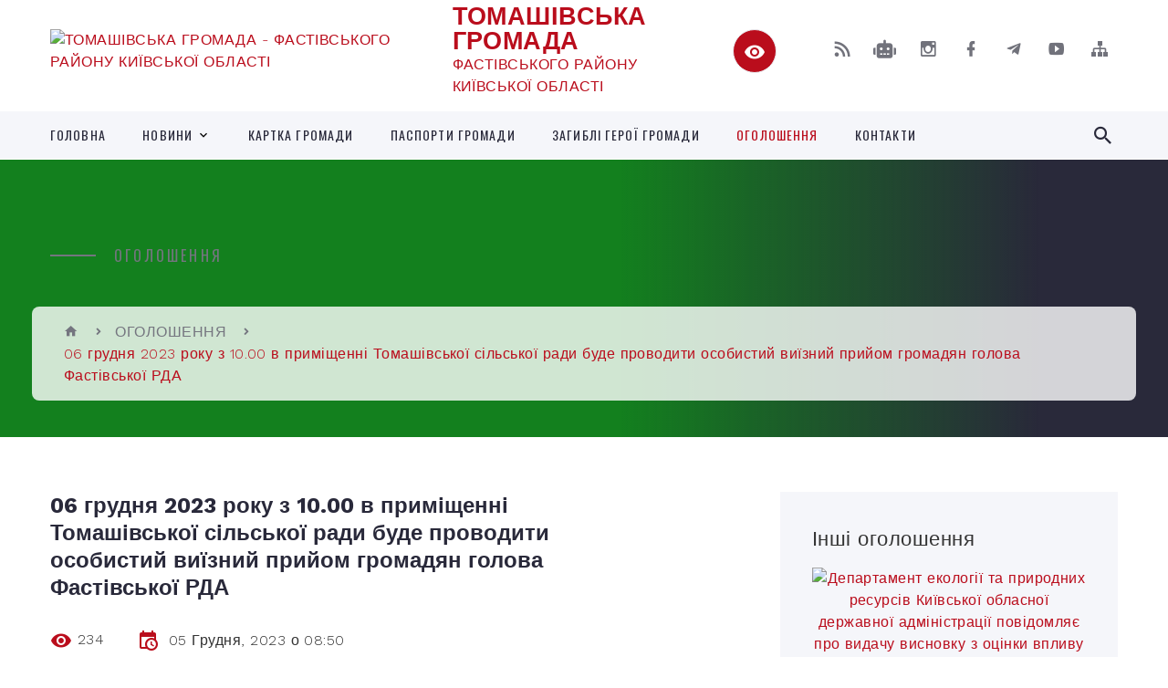

--- FILE ---
content_type: text/html; charset=UTF-8
request_url: https://tg.gov.ua/news/1701759049/
body_size: 19618
content:
<!DOCTYPE html>
<html class="wide wow-animation" lang="uk">
<head>
	<!--[if IE]><meta http-equiv="X-UA-Compatible" content="IE=edge"><![endif]-->
	<meta charset="utf-8">
	<meta name="viewport" content="width=device-width, initial-scale=1">
	<!--[if IE]><script>
		document.createElement('header');
		document.createElement('nav');
		document.createElement('main');
		document.createElement('section');
		document.createElement('article');
		document.createElement('aside');
		document.createElement('footer');
		document.createElement('figure');
		document.createElement('figcaption');
	</script><![endif]-->
	<title>06 грудня 2023 року з 10.00 в приміщенні Томашівської  сільської ради буде проводити особистий виїзний прийом громадян голова Фастівської РДА | ТОМАШІВСЬКА  ГРОМАДА ФАСТІВСЬКОГО РАЙОНУ КИЇВСЬКОЇ ОБЛАСТІ</title>
	<meta name="description" content="06 грудня 2023 року з 10.00 в приміщенні Томашівської  сільської ради буде проводити особистий виїзний прийом громадян голова Фастівської районної державної адміністрації Литвин Владислав Володим">
	<meta name="keywords" content="06, грудня 2023 року, з, 10.00, в, приміщенні, Томашівської, , сільської, ради, буде, проводити, особистий, виїзний, прийом, громадян, голова, Фастівської, РДА, |, ТОМАШІВСЬКА, , ГРОМАДА, ФАСТІВСЬКОГО, РАЙОНУ, КИЇВСЬКОЇ, ОБЛАСТІ, 04359991">

	
		<meta property="og:image" content="https://rada.info/upload/users_files/04359991/e11e0ae6b9e887582b5c1e9ad4bea437.jpg">
	<meta property="og:image:width" content="1440">
	<meta property="og:image:height" content="1440">
			<meta property="og:title" content="06 грудня 2023 року з 10.00 в приміщенні Томашівської  сільської ради буде проводити особистий виїзний прийом громадян голова Фастівської РДА">
			<meta property="og:description" content="06&amp;nbsp;грудня&amp;nbsp;2023&amp;nbsp;року з 10.00 в приміщенні Томашівської &amp;nbsp;сільської ради буде проводити особистий виїзний прийом громадян&amp;nbsp;голова&amp;nbsp;Фастівської районної державної адміністрації&amp;nbsp;Литвин&amp;nbsp;Владислав&amp;nbsp;Володимирович!">
			<meta property="og:type" content="article">
	<meta property="og:url" content="https://tg.gov.ua/news/1701759049/">
		
		<link rel="apple-touch-icon" sizes="57x57" href="https://gromada.org.ua/apple-icon-57x57.png">
	<link rel="apple-touch-icon" sizes="60x60" href="https://gromada.org.ua/apple-icon-60x60.png">
	<link rel="apple-touch-icon" sizes="72x72" href="https://gromada.org.ua/apple-icon-72x72.png">
	<link rel="apple-touch-icon" sizes="76x76" href="https://gromada.org.ua/apple-icon-76x76.png">
	<link rel="apple-touch-icon" sizes="114x114" href="https://gromada.org.ua/apple-icon-114x114.png">
	<link rel="apple-touch-icon" sizes="120x120" href="https://gromada.org.ua/apple-icon-120x120.png">
	<link rel="apple-touch-icon" sizes="144x144" href="https://gromada.org.ua/apple-icon-144x144.png">
	<link rel="apple-touch-icon" sizes="152x152" href="https://gromada.org.ua/apple-icon-152x152.png">
	<link rel="apple-touch-icon" sizes="180x180" href="https://gromada.org.ua/apple-icon-180x180.png">
	<link rel="icon" type="image/png" sizes="192x192"  href="https://gromada.org.ua/android-icon-192x192.png">
	<link rel="icon" type="image/png" sizes="32x32" href="https://gromada.org.ua/favicon-32x32.png">
	<link rel="icon" type="image/png" sizes="96x96" href="https://gromada.org.ua/favicon-96x96.png">
	<link rel="icon" type="image/png" sizes="16x16" href="https://gromada.org.ua/favicon-16x16.png">
	<link rel="manifest" href="https://gromada.org.ua/manifest.json">
	<meta name="msapplication-TileColor" content="#ffffff">
	<meta name="msapplication-TileImage" content="https://gromada.org.ua/ms-icon-144x144.png">
	<meta name="theme-color" content="#ffffff">
	
	
		<meta name="robots" content="">
		
    <link rel="stylesheet" href="https://fonts.googleapis.com/css?family=Work+Sans:300,700,800%7COswald:300,400,500">
	
    <link rel="preload" href="//gromada.org.ua/themes/2021_bar/css/styles_vip.css?v=2.98" as="style">
	<link rel="stylesheet" href="//gromada.org.ua/themes/2021_bar/css/styles_vip.css?v=2.98">
	<link rel="stylesheet" href="//gromada.org.ua/themes/2021_bar/css/64457/theme_vip.css?v=1769047756">
	
			<!--[if lt IE 9]>
	<script src="https://oss.maxcdn.com/html5shiv/3.7.2/html5shiv.min.js"></script>
	<script src="https://oss.maxcdn.com/respond/1.4.2/respond.min.js"></script>
	<![endif]-->
	<!--[if gte IE 9]>
	<style type="text/css">
		.gradient { filter: none; }
	</style>
	<![endif]-->

</head>
<body class="">

	<a href="#top_menu" class="skip-link link" aria-label="Перейти до головного меню (Alt+1)" accesskey="1">Перейти до головного меню (Alt+1)</a>
	<a href="#left_menu" class="skip-link link" aria-label="Перейти до бічного меню (Alt+2)" accesskey="2">Перейти до бічного меню (Alt+2)</a>
    <a href="#main_content" class="skip-link link" aria-label="Перейти до головного вмісту (Alt+3)" accesskey="3">Перейти до текстового вмісту (Alt+3)</a>



<div class="page">

	<!-- Page Header-->
	<header class="section page-header">
		<!-- RD Navbar-->
		<div class="rd-navbar-wrap">
			<nav class="rd-navbar rd-navbar-corporate" data-layout="rd-navbar-fixed" data-sm-layout="rd-navbar-fixed" data-md-layout="rd-navbar-fixed" data-md-device-layout="rd-navbar-fixed" data-lg-layout="rd-navbar-static" data-lg-device-layout="rd-navbar-fixed" data-xl-layout="rd-navbar-static" data-xl-device-layout="rd-navbar-static" data-xxl-layout="rd-navbar-static" data-xxl-device-layout="rd-navbar-static" data-lg-stick-up-offset="118px" data-xl-stick-up-offset="118px" data-xxl-stick-up-offset="118px" data-lg-stick-up="true" data-xl-stick-up="true" data-xxl-stick-up="true">
				<div class="rd-navbar-aside-outer">
					<div class="rd-navbar-aside">
						<!-- RD Navbar Panel-->
						<div class="rd-navbar-panel">
							<!-- RD Navbar Toggle-->
							<button class="rd-navbar-toggle" data-rd-navbar-toggle="#rd-navbar-nav-wrap-1" aria-label="Показати меню сайту"><span></span></button>
							<a class="rd-navbar-brand" href="https://tg.gov.ua/">
								<img src="https://rada.info/upload/users_files/04359991/gerb/eYezzY_1.png" alt="ТОМАШІВСЬКА  ГРОМАДА - ФАСТІВСЬКОГО РАЙОНУ КИЇВСЬКОЇ ОБЛАСТІ" srcset="https://rada.info/upload/users_files/04359991/gerb/eYezzY_1.png">
								<span>ТОМАШІВСЬКА  ГРОМАДА <br><small>ФАСТІВСЬКОГО РАЙОНУ КИЇВСЬКОЇ ОБЛАСТІ</small></span>
							</a>
						</div>
						<div class="rd-navbar-collapse">
							<button class="rd-navbar-collapse-toggle rd-navbar-fixed-element-1" data-rd-navbar-toggle="#rd-navbar-collapse-content-1"><span></span></button>
							<div class="rd-navbar-collapse-content" id="rd-navbar-collapse-content-1">
								<article class="unit align-items-center">
									<div class="unit-left"><a class="icon icon-md icon-modern mdi mdi-eye inverse" href="#" title="Режим високої контастності" onclick="return set_special('c9ad3029d96a3752051e46117be4907f38b81153');"></a></div>
								</article>
								<article class="align-items-center">
									<div class="unit-body">
										<ul class="list-0">
											<li class="social_links">
												<div class="group group-xs group-middle">
												
													<a class="icon icon-sm icon-creative mdi mdi-rss" href="https://gromada.org.ua/rss/64457/" rel="nofollow" target="_blank" title="RSS-стрічка новин"></a>
																										<a class="icon icon-sm icon-creative mdi mdi-robot" href="https://tg.gov.ua/feedback/#chat_bot" title="Наша громада в смартфоні"><i class="fas fa-robot"></i></a>
																																							<a class="icon icon-sm icon-creative mdi mdi-instagram" href="https://instagram.com/tomashivska_tg?igshid=MzRlODBiNWFlZA==" rel="nofollow" target="_blank" title="Наш Instagram"></a>													<a class="icon icon-sm icon-creative mdi mdi-facebook" href="https://www.facebook.com/profile.php?id=100063576721653" rel="nofollow" target="_blank" title="Наша сторінка у Facebook"></a>													<a class="icon icon-sm icon-creative mdi mdi-telegram" href="https://t.me/tomashivka" rel="nofollow" target="_blank" title="Telegram-канал"></a>													<a class="icon icon-sm icon-creative mdi mdi-youtube-play" href="https://www.youtube.com/@%D0%A2%D0%BE%D0%BC%D0%B0%D1%88%D1%96%D0%B2%D1%81%D1%8C%D0%BA%D0%B0%D0%B3%D1%80%D0%BE%D0%BC%D0%B0%D0%B4%D0%B0%D0%A4%D0%B0%D1%81%D1%82%D1%96%D0%B2%D1%81%D1%8C%D0%BA%D0%BE%D0%B3%" rel="nofollow" target="_blank" title="Канал у Youtube"></a>													<a class="icon icon-sm icon-creative mdi mdi-sitemap" href="https://tg.gov.ua/sitemap/" rel="nofollow" target="_blank" title="Мапа сайту"></a>
													
												</div>
											</li>
																					</ul>
									</div>
								</article>
							</div>
						</div>
					</div>
				</div>
				<div class="rd-navbar-main-outer" id="top_menu">
					<div class="rd-navbar-main">
						<div class="rd-navbar-nav-wrap" id="rd-navbar-nav-wrap-1">
							<!-- RD Navbar Search-->
							<div class="rd-navbar-search" id="rd-navbar-search-1">
								<button class="rd-navbar-search-toggle" data-rd-navbar-toggle="#rd-navbar-search-1" aria-label="Показати форму для пошуку"><span></span></button>
								<form class="rd-search" action="https://tg.gov.ua/search/" data-search-live="rd-search-results-live-1" method="GET">
									<div class="form-wrap">
										<label class="form-label" for="rd-navbar-search-form-input-1">Пошук...</label>
										<input class="form-input rd-navbar-search-form-input" id="rd-navbar-search-form-input-1" type="text" name="q" aria-label="Введіть пошукову фразу" autocomplete="off">
									</div>
									<button name="gAction" value="y" class="rd-search-form-submit far fa-search" type="submit" aria-label="Здійснити пошук"></button>
								</form>
							</div>
							<!-- RD Navbar Nav-->
							<ul class="rd-navbar-nav">
																<li class="rd-nav-item">
									<a class="rd-nav-link" href="https://tg.gov.ua/main/">ГОЛОВНА</a>
																	</li>
																<li class="rd-nav-item">
									<a class="rd-nav-link" href="https://tg.gov.ua/news/">НОВИНИ</a>
																		<ul class="rd-menu rd-navbar-dropdown">
																				<li class="rd-dropdown-item">
											<a class="rd-dropdown-link" href="https://tg.gov.ua/novini-kiivskoi-odakiivschini-16-27-29-21-07-2025/">НОВИНИ Київської ОДА/Київщини</a>
																					</li>
																				<li class="rd-dropdown-item">
											<a class="rd-dropdown-link" href="https://tg.gov.ua/privitannya-10-17-59-19-03-2025/">ПРИВІТАННЯ</a>
																					</li>
																													</ul>
																	</li>
																<li class="rd-nav-item">
									<a class="rd-nav-link" href="https://tg.gov.ua/structure/">КАРТКА ГРОМАДИ</a>
																	</li>
																<li class="rd-nav-item">
									<a class="rd-nav-link" href="https://tg.gov.ua/pasport-gromadi-15-57-35-18-12-2019/">ПАСПОРТИ ГРОМАДИ</a>
																	</li>
																<li class="rd-nav-item">
									<a class="rd-nav-link" href="https://tg.gov.ua/zagibli-geroi-gromadi-12-08-56-31-07-2024/">ЗАГИБЛІ ГЕРОЇ ГРОМАДИ</a>
																	</li>
																<li class="rd-nav-item active">
									<a class="rd-nav-link" href="https://tg.gov.ua/ogoloshennya-16-10-17-12-01-2023/">ОГОЛОШЕННЯ</a>
																	</li>
																<li class="rd-nav-item">
									<a class="rd-nav-link" href="https://tg.gov.ua/feedback/">КОНТАКТИ</a>
																	</li>
																							</ul>
						</div>
					</div>
				</div>
			</nav>
		</div>
	</header>

		<section class="breadcrumbs-custom bg-image" style="background-image: url(https://rada.info/upload/users_files/04359991/slides/khranilishche-iablok-s-rgs-ukrainskii-sad-1.jpg);">
		<div class="breadcrumbs-custom-inner">
			<div class="container breadcrumbs-custom-container">
				<div class="breadcrumbs-custom-main">
										<h6 class="breadcrumbs-custom-subtitle title-decorated">ОГОЛОШЕННЯ</h6>
									</div>
				<ul class="breadcrumbs-custom-path"><li><a href="https://tg.gov.ua/" title="Головна сторінка"><span class="icon mdi mdi-home"></span></a></li><li><a href="https://tg.gov.ua/ogoloshennya-16-10-17-12-01-2023/" aria-current="page">ОГОЛОШЕННЯ</a></li> <li class="active">06 грудня 2023 року з 10.00 в приміщенні Томашівської  сільської ради буде проводити особистий виїзний прийом громадян голова Фастівської РДА</li></ul>
			</div>
		</div>
	</section>
	
	<div id="main_content">
						<section class="section section-sm">
	<div class="container">
		<div class="row row-50">
			<div class="col-lg-8">

				<article class="post-creative bar_content">
					<h1 class="post-creative-title">06 грудня 2023 року з 10.00 в приміщенні Томашівської  сільської ради буде проводити особистий виїзний прийом громадян голова Фастівської РДА</h1>
					<ul class="post-creative-meta margin_b_45">
						<li>
							<span class="icon mdi mdi-eye"></span>
							234
						</li>
						<li>
							<span class="icon mdi mdi-calendar-clock"></span>
							<time datetime="2023">05 Грудня, 2023 о 08:50</time>
						</li>
											</ul>

					
					
					<main>
					<p class="docData;DOCY;v5;5725;[base64]////[base64]/[base64]/[base64]////[base64]/[base64]/[base64]/[base64]////[base64]" style="border:none; text-align:justify; margin-top:0pt; margin-bottom:0pt"><span style="line-height:normal"><span style="background-color:#ffffff"><span style="font-size:12pt"><span style="font-family:'Arial'"><span style="color:#050505">06</span></span></span>&nbsp;<span style="font-size:12pt"><span style="font-family:'Arial'"><span style="color:#050505">грудня</span></span></span><span style="font-size:12pt"><span style="font-family:'Arial'"><span style="color:#050505">&nbsp;2023&nbsp;року з 10</span></span></span><span style="font-size:12pt"><span style="font-family:'Arial'"><span style="color:#050505">.00 в приміщенні </span></span></span><span style="font-size:12pt"><span style="font-family:'Arial'"><span style="color:#050505">Томашівської </span></span></span>&nbsp;<span style="font-size:12pt"><span style="font-family:'Arial'"><span style="color:#050505">сільської</span></span></span><span style="font-size:12pt"><span style="font-family:'Arial'"><span style="color:#050505"> ради буде проводити особистий виїзний прийом громадян</span></span></span>&nbsp;<span style="font-size:12pt"><span style="font-family:'Arial'"><span style="color:#050505">голова</span></span></span>&nbsp;<span style="font-size:12pt"><span style="font-family:'Arial'"><span style="color:#050505">Ф</span></span></span><span style="font-size:12pt"><span style="font-family:'Arial'"><span style="color:#050505">астівської районної державної адміністрації</span></span></span>&nbsp;<span style="font-size:12pt"><span style="font-family:'Arial'"><span style="color:#050505">Литвин</span></span></span>&nbsp;<span style="font-size:12pt"><span style="font-family:'Arial'"><span style="color:#050505">Владислав</span></span></span>&nbsp;<span style="font-size:12pt"><span style="font-family:'Arial'"><span style="color:#050505">Володимирович</span></span></span><span style="font-size:12pt"><span style="font-family:'Arial'"><span style="color:#050505">!</span></span></span></span></span></p>

<p style="border:none; text-align:justify; margin-top:0pt; margin-bottom:0pt">&nbsp;</p>

<p style="border:none; text-align:justify; margin-top:0pt; margin-bottom:0pt"><span style="line-height:normal"><span style="background-color:#ffffff"><span style="font-size:12pt"><span style="font-family:'Arial'"><span style="color:#050505">ОБОВ&rsquo;ЯЗКОВИЙ попередній запис за телефоном&nbsp;</span></span></span><span style="font-size:12pt"><span style="font-family:'Arial'"><span style="color:#0000ff"><u>(04565) 6-19-09</u></span></span></span><span style="font-size:12pt"><span style="font-family:'Arial'"><span style="color:#0000ff"><u>, (04565) 5-14-44.</u></span></span></span></span></span></p>

<p style="border:none; text-align:justify; margin-top:0pt; margin-bottom:0pt">&nbsp;</p>

<p style="border:none; text-align:justify; margin-top:0pt; margin-bottom:0pt"><span style="line-height:normal"><span style="background-color:#ffffff"><span style="font-size:12pt"><span style="font-family:'Arial'"><span style="color:#0000ff"><u><img alt="Фото без опису"  alt="" src="https://rada.info/upload/users_files/04359991/e11e0ae6b9e887582b5c1e9ad4bea437.jpg" style="width: 1440px; height: 1440px;" /></u></span></span></span></span></span></p>

<p style="border:none; text-align:justify; margin-top:0pt; margin-bottom:7.999993700787403pt">&nbsp;</p>
					</main>

					<div class="clearfix"></div>

					
					<ul class="post-creative-footer">
						<li><a href="https://tg.gov.ua/ogoloshennya-16-10-17-12-01-2023/" class="button button-sm button-primary button-winona">&laquo; повернутися</a></li>
												<li>Сподобалась новина? Поширте:</li>
						<li>
							<div class="group group-xs group-middle">
																<a data-type="fb" class="social_share icon icon-sm icon-creative mdi mdi-facebook" onclick="window.open('https://www.facebook.com/sharer/sharer.php?u=https://tg.gov.ua/news/1701759049/', '', 'toolbar=0,status=0,scrollbars=1,width=626,height=436'); return false;" href="#" rel="nofollow" title="Поширити у Facebook"></a>
								<a data-type="tw" class="social_share icon icon-sm icon-creative mdi mdi-twitter" onclick="window.open('https://twitter.com/intent/tweet?url=https://tg.gov.ua/news/1701759049/&text=06+%D0%B3%D1%80%D1%83%D0%B4%D0%BD%D1%8F%C2%A02023%C2%A0%D1%80%D0%BE%D0%BA%D1%83+%D0%B7+10.00+%D0%B2+%D0%BF%D1%80%D0%B8%D0%BC%D1%96%D1%89%D0%B5%D0%BD%D0%BD%D1%96+%D0%A2%D0%BE%D0%BC%D0%B0%D1%88%D1%96%D0%B2%D1%81%D1%8C%D0%BA%D0%BE%D1%97++%D1%81%D1%96%D0%BB%D1%8C%D1%81%D1%8C%D0%BA%D0%BE%D1%97+%D1%80%D0%B0%D0%B4%D0%B8+%D0%B1%D1%83%D0%B4%D0%B5+%D0%BF%D1%80%D0%BE%D0%B2%D0%BE%D0%B4%D0%B8%D1%82%D0%B8+%D0%BE%D1%81%D0%BE%D0%B1%D0%B8%D1%81%D1%82%D0%B8%D0%B9+%D0%B2%D0%B8%D1%97%D0%B7%D0%BD%D0%B8%D0%B9+%D0%BF%D1%80%D0%B8%D0%B9%D0%BE%D0%BC+%D0%B3%D1%80%D0%BE%D0%BC%D0%B0%D0%B4%D1%8F%D0%BD+%D0%B3%D0%BE%D0%BB%D0%BE%D0%B2%D0%B0+%D0%A4%D0%B0%D1%81%D1%82%D1%96%D0%B2%D1%81%D1%8C%D0%BA%D0%BE%D1%97+%D0%A0%D0%94%D0%90', '', 'toolbar=0,status=0,scrollbars=1,width=626,height=436'); return false;" href="#" rel="nofollow" title="Поширити у Twitter"></a>
								<a onclick="window.print(); return false;" rel="nofollow" class="icon icon-sm icon-creative mdi mdi-printer" href="#" title="Надрукувати"></a>
							</div>
						</li>
											</ul>
					
				</article>

				
			</div>

						<div class="col-lg-4">
				
				<div class="profile-thin">

					<div class="aside-title">Інші оголошення</div>

										<article class="post-classic">
						<a class="post-classic-media" href="https://tg.gov.ua/news/1767946202/">
														<img src="https://rada.info/upload/users_files/04359991/dd2cdd20a5386868285df3ae381b38c0.jpg" alt="Департамент екології та природних ресурсів Київської обласної державної адміністрації повідомляє про видачу висновку з оцінки впливу на довкілля планованої діяльності">
																				</a>
						<ul class="post-classic-meta">
							<li>Переглядів: 56</li>
	                        <li>
	                          <time datetime="2026">09.01.2026, 10:05</time>
	                        </li>
						</ul>
						<h4 class="post-modern-title"><a href="https://tg.gov.ua/news/1767946202/">Департамент екології та природних ресурсів Київської обласної державної адміністрації повідомляє про видачу висновку з оцінки впливу на довкілля планованої діяльності</a></h4>
					</article>
										<article class="post-classic">
						<a class="post-classic-media" href="https://tg.gov.ua/news/1765371425/">
														<img src="https://rada.info/upload/users_files/04359991/a28a13253e1f257c31e50d7df7013d72.png" alt="Запрошуємо долучитися до заходу з громадського обговорення  з формування завдання на розроблення комплексного плану просторового розвитку території Томашівської громади">
																				</a>
						<ul class="post-classic-meta">
							<li>Переглядів: 85</li>
	                        <li>
	                          <time datetime="2025">10.12.2025, 14:52</time>
	                        </li>
						</ul>
						<h4 class="post-modern-title"><a href="https://tg.gov.ua/news/1765371425/">Запрошуємо долучитися до заходу з громадського обговорення  з формування завдання на розроблення комплексного плану просторового розвитку території Томашівської громади</a></h4>
					</article>
										<article class="post-classic">
						<a class="post-classic-media" href="https://tg.gov.ua/news/1763371859/">
														<img src="https://rada.info/upload/users_files/04359991/d6b76b05f7bc3cb07b61748f8a597b3b.jpg" alt="У Томашівській сільській раді проводитиме виїзний прийом громадян в.о. голови Фастівської РДА Олександр ГОРІН">
																				</a>
						<ul class="post-classic-meta">
							<li>Переглядів: 106</li>
	                        <li>
	                          <time datetime="2025">17.11.2025, 11:29</time>
	                        </li>
						</ul>
						<h4 class="post-modern-title"><a href="https://tg.gov.ua/news/1763371859/">У Томашівській сільській раді проводитиме виїзний прийом громадян в.о. голови Фастівської РДА Олександр ГОРІН</a></h4>
					</article>
					
					<p><a href="https://tg.gov.ua/ogoloshennya-16-10-17-12-01-2023/" class="button button-sm button-primary button-winona">Всі оголошення</a></p>

				</div>
				
				<div id="banner_block" class="margin_t_45">

					
					<p style="text-align:center"><a rel="nofollow" href="http://auc.org.ua/"><img alt="Фото без опису"  src="https://rada.info/upload/users_files/04359991/07968c025947002268414e75e3f8f725.docx" /><span style="font-size:8px;"><img alt="Фото без опису"  src="https://rada.info/upload/users_files/04359991/50795062a8eb2fe2c8d50ae9fc2b8a5e.jpg" style="width: 500px; height: 221px;" /></span></a></p>

<p style="text-align:center"><a rel="nofollow" href="https://rada.info/upload/users_files/04359991/0cc3157ffd3c20edeb12e25ea4256e33.png" target="_blank"><img alt="Фото без опису"  src="https://rada.info/upload/users_files/03368798/f6ae57928d8156fe5e836bec4a94e31e.png" style="height:63px; width:160px" /></a></p>

<p style="text-align:center"><a rel="nofollow" href="http://rada.org.ua/"><img alt="rada.org.ua - портал місцевого самоврядування" src="http://rada.org.ua/upload/users_files/d3233964f4a129ffe719c77a86a0e957.jpg" style="height:60px; width:160px" /></a><a rel="nofollow" href="http://rada.gov.ua/" target="_blank"><img alt="Фото без опису"  src="https://rada.info/upload/users_files/03368798/8c2e57ccfe0e948fcd48652cff495e76.png" style="height:63px; width:160px" /></a></p>

<p style="text-align:center"><a rel="nofollow" href="http://www.kmu.gov.ua/" target="_blank"><img alt="Фото без опису"  src="https://rada.info/upload/users_files/03368798/dac509a9c3e57f3667fd6fdac127add1.png" style="height:63px; width:160px" /></a></p>
					<div class="clearfix"></div>

					
					<div class="clearfix"></div>

				</div>
				
			</div>
			
		</div>
	</div>
</section>

<section class="section section-sm bg-gray-100 right_menu_b" id="left_menu">
	<div class="container">
		
        <div class="owl-carousel owl-carousel-centered-pagination" data-items="1" data-sm-items="2" data-md-items="3" data-lg-items="4" data-dots="true" data-stage-padding="0" data-loop="false" data-margin="30" data-mouse-drag="true">
			            <div class="item">
				<h5><a href="https://tg.gov.ua/simvolika-sela-14-47-25-29-12-2016/">Символіка Томашівки</a></h5>
				            </div>
			            <div class="item">
				<h5><a href="https://tg.gov.ua/pro-radu-16-57-12-28-12-2016/">Історичні відомості</a></h5>
				            </div>
			            <div class="item">
				<h5><a href="https://tg.gov.ua/kerivnictvo-silskoi-radi-17-00-11-28-12-2016/">Керівництво та старости</a></h5>
								<ul>
										<li>
						<a href="https://tg.gov.ua/tomashivskij-silskij-golova-18-15-28-06-08-2019/">Томашівський сільський голова</a>
					</li>
										<li>
						<a href="https://tg.gov.ua/zastupnik-silskogo-golovi-z-pitan-diyalnosti-vikonavchih-organiv-radi-15-30-07-10-02-2023/">Заступник сільського голови з питань діяльності виконавчих органів ради</a>
					</li>
										<li>
						<a href="https://tg.gov.ua/sekretar-tomashivskoi-silskoi-radi-17-37-33-08-10-2019/">Секретар Томашівської сільської ради</a>
					</li>
										<li>
						<a href="https://tg.gov.ua/starosti-23-13-29-30-10-2019/">Старости</a>
					</li>
														</ul>
				            </div>
			            <div class="item">
				<h5><a href="https://tg.gov.ua/aparat-silskoi-radi-17-05-35-28-12-2016/">Апарат сільської ради та її структурні заклади / установи</a></h5>
								<ul>
										<li>
						<a href="https://tg.gov.ua/viddil-regionalnogo-rozvitku-proektno-investicijnoi-diyalnosti-ta-cifrovizacii-10-43-26-22-01-2021/">Відділ регіонального розвитку, проєктно - інвестиційної діяльності та цифровізації</a>
					</li>
										<li>
						<a href="https://tg.gov.ua/viddil-regionalnogo-rozvitku-zemelnih-resursiv-blagoustroju-ta-proektno-investicijnoi-diyalnosti-17-22-38-08-10-2019/">Відділ земельних відносин, благоустрою та агропромислового розвитку</a>
					</li>
										<li>
						<a href="https://tg.gov.ua/viddil-finansiv-ta-buhgalterskogo-obliku-17-20-47-08-10-2019/">Відділ бухгалтерського обліку та звітності</a>
					</li>
										<li>
						<a href="https://tg.gov.ua/socialnogumanitarnij-viddil-17-23-44-08-10-2019/">Відділ  соціального захисту населення та роботи з ветеранами</a>
					</li>
										<li>
						<a href="https://tg.gov.ua/viddil-organizacijnoi-roboti-ta-dokumentoobigu-11-01-02-22-01-2021/">Відділ організаційної роботи та документообігу</a>
					</li>
										<li>
						<a href="https://tg.gov.ua/sektor-juridichnogo-zabezpechennya-15-02-48-12-10-2021/">Відділ юридичного забезпечення та кадрової роботи</a>
					</li>
										<li>
						<a href="https://tg.gov.ua/derzhavnij-reestrator-11-17-07-16-01-2024/">Державний реєстратор</a>
					</li>
										<li>
						<a href="https://tg.gov.ua/golovnij-specialist-z-pitan-civilnogo-zahistu-ta-roboti-z-pravoohoronnimi-organami-14-26-49-17-06-2024/">Головний спеціаліст з питань цивільного захисту та роботи з правоохоронними органами</a>
					</li>
										<li>
						<a href="https://tg.gov.ua/finansovij-viddil-11-33-38-22-01-2021/">ФІНАНСОВИЙ ВІДДІЛ</a>
					</li>
										<li>
						<a href="https://tg.gov.ua/sluzhba-u-spravah-ditej-ta-simi-10-46-04-14-09-2021/">СЛУЖБА У СПРАВАХ ДІТЕЙ ТА СІМ'Ї</a>
					</li>
										<li>
						<a href="https://tg.gov.ua/osvitni-zakladi-gromadi-13-38-52-05-06-2020/">ВІДДІЛ ОСВІТИ, КУЛЬТУРИ, МОЛОДІ, СПОРТУ ТА ТУРИЗМУ</a>
					</li>
										<li>
						<a href="https://tg.gov.ua/centr-kulturnih-poslug-15-41-01-03-08-2022/">КЗ "ЦЕНТР КУЛЬТУРНИХ ПОСЛУГ"</a>
					</li>
										<li>
						<a href="https://tg.gov.ua/polozhennya-pro-centr-nadannya-socialnih-poslug-tomashivskoi-silskoi-radi-09-22-11-28-01-2021/">КЗ "ЦЕНТР НАДАННЯ СОЦІАЛЬНИХ ПОСЛУГ"</a>
					</li>
														</ul>
				            </div>
			            <div class="item">
				<h5><a href="https://tg.gov.ua/deputatskij-korpus-17-02-16-28-12-2016/">Депутатський корпус</a></h5>
				            </div>
			            <div class="item">
				<h5><a href="https://tg.gov.ua/postijni-komisii-18-19-13-06-08-2019/">Постійні  комісії ради</a></h5>
								<ul>
										<li>
						<a href="https://tg.gov.ua/postijni-deputatski-komisii-14-22-55-03-10-2019/">Постійні депутатські комісії ради</a>
					</li>
										<li>
						<a href="https://tg.gov.ua/administrativna-komisiya-15-31-53-20-03-2020/">Адміністративна комісія</a>
					</li>
										<li>
						<a href="https://tg.gov.ua/komisiya-z-pitan-zahistu-prav-ditini-16-54-19-19-01-2023/">Комісія з питань захисту прав дитини</a>
					</li>
														</ul>
				            </div>
			            <div class="item">
				<h5><a href="https://tg.gov.ua/sesii-silskoi-radi-somogo-sklikannya-17-25-44-28-12-2016/">ДОКУМЕНТИ СІЛЬСЬКОЇ РАДИ ТА ВІДЕОЗАПИСИ ПЛЕНАРНИХ ЗАСІДАНЬ</a></h5>
								<ul>
										<li>
						<a href="https://tg.gov.ua/reglament-tomashivskoi-silskoi-radi-16-36-31-04-10-2019/">Регламент Томашівської сільської ради</a>
					</li>
										<li>
						<a href="https://tg.gov.ua/rishennya-15-01-56-18-10-2019/">Рішення сесій</a>
					</li>
										<li>
						<a href="https://tg.gov.ua/videozapisi-plenarnih-zasidan-10-19-08-18-04-2025/">Відеозаписи пленарних засідань</a>
					</li>
										<li>
						<a href="https://tg.gov.ua/poimenne-golosuvannya-15-02-28-18-10-2019/">Поіменне голосування</a>
					</li>
										<li>
						<a href="https://tg.gov.ua/rishennya-pro-prisvoennya-poshtovih-adres-14-31-37-08-02-2022/">Рішення про присвоєння поштових адрес</a>
					</li>
										<li>
						<a href="https://tg.gov.ua/miscevi-cilovi-programi-23-49-30-23-10-2019/">Місцеві цільові програми</a>
					</li>
										<li>
						<a href="https://tg.gov.ua/pasporti-bjudzhetnih-program-17-38-35-13-02-2020/">Паспорти бюджетних програм</a>
					</li>
														</ul>
				            </div>
			            <div class="item">
				<h5><a href="https://tg.gov.ua/vikonavchij-komitet-17-06-28-28-12-2016/">Виконавчий комітет</a></h5>
								<ul>
										<li>
						<a href="https://tg.gov.ua/polozhennya-pro-vikonavchij-komitet-17-06-16-08-10-2019/">Положення про виконавчий комітет</a>
					</li>
										<li>
						<a href="https://tg.gov.ua/personalnij-sklad-vikonavchogo-komitetu-17-07-11-08-10-2019/">Персональний склад виконавчого комітету</a>
					</li>
										<li>
						<a href="https://tg.gov.ua/struktura-aparatu-vikonavchogo-komitetu-09-18-45-28-01-2021/">Структура виконавчих органів ради</a>
					</li>
										<li>
						<a href="https://tg.gov.ua/plan-roboti-vikonavchogo-komitetu-17-07-57-08-10-2019/">План роботи виконавчого комітету</a>
					</li>
														</ul>
				            </div>
			            <div class="item">
				<h5><a href="https://tg.gov.ua/socialnij-zahist-naselennya-16-57-45-28-12-2016/">Соціальний захист населення</a></h5>
								<ul>
										<li>
						<a href="https://tg.gov.ua/subsidiya-16-29-53-24-10-2019/">Субсидія</a>
					</li>
										<li>
						<a href="https://tg.gov.ua/dopomoga-pri-narodzhenni-16-24-17-11-02-2021/">Допомога при народженні</a>
					</li>
										<li>
						<a href="https://tg.gov.ua/dopomoga-pri-narodzhenni-23-29-36-03-09-2020/">"Пакунок малюка"</a>
					</li>
										<li>
						<a href="https://tg.gov.ua/nadannya-schorichnoi-razovoi-adresnoi-groshovoi-dopomogi-simyam-osib-z-invalidnistju-ditej-z-invalidnistju-za-rahunok-koshtiv-oblasnogo-bjud-13-37-05-04-05-2023/">Надання щорічної разової адресної грошової допомоги сім'ям осіб з інвалідністю, дітей з інвалідністю за рахунок коштів обласного бюджету</a>
					</li>
										<li>
						<a href="https://tg.gov.ua/pilgi-postrazhdalim-chaes-12-48-58-05-06-2020/">Пільги постраждалим ЧАЕС</a>
					</li>
										<li>
						<a href="https://tg.gov.ua/nadannya-poslug-iz-socialnoi-ta-profesijnoi-adaptacii-13-46-22-05-05-2023/">Надання послуг із соціальної та професійної адаптації</a>
					</li>
										<li>
						<a href="https://tg.gov.ua/subsidiya-dlya-vpo-na-najm-zhitla-14-58-57-07-02-2025/">Субсидія для ВПО на найм житла</a>
					</li>
										<li>
						<a href="https://tg.gov.ua/zvitnist-iz-viznachennya-potreb-u-socialnih-poslugah-naselennya-08-55-04-03-03-2025/">Звітність із визначення потреб у соціальних послугах населення</a>
					</li>
										<li>
						<a href="https://tg.gov.ua/robota-z-pitan-gendernoi-rivnosti-16-05-33-10-04-2025/">Робота з питань гендерної рівності</a>
					</li>
														</ul>
				            </div>
			            <div class="item">
				<h5><a href="https://tg.gov.ua/edine-vikno-veterana-13-15-20-13-02-2025/">"ЄДИНЕ ВІКНО" ВЕТЕРАНА</a></h5>
								<ul>
										<li>
						<a href="https://tg.gov.ua/dorozhnya-karta-dlya-vijskovih-veteraniv-vijni-ta-chleniv-ih-simej-15-40-18-23-12-2024/">ДОРОЖНЯ КАРТА ДЛЯ ВІЙСЬКОВИХ, ВЕТЕРАНІВ ВІЙНИ ТА ЧЛЕНІВ ЇХ СІМЕЙ</a>
					</li>
										<li>
						<a href="https://tg.gov.ua/adminposlugi-u-sferi-socialnogo-zahistu-veteraniv-14-08-14-12-07-2023/">Адмінпослуги у сфері соціального захисту ветеранів</a>
					</li>
										<li>
						<a href="https://tg.gov.ua/fahivec-iz-suprovodu-veteraniv-chleniv-ihnih-rodin-ta-simej-zagiblih-zahisnikiv-i-zahisnic-16-15-04-22-04-2025/">Фахівець із супроводу ветеранів та демобілізованих осіб</a>
					</li>
														</ul>
				            </div>
			            <div class="item">
				<h5><a href="https://tg.gov.ua/informacijnij-gid-dlya-vpo-10-24-07-19-02-2025/">Інформаційний гід для ВПО</a></h5>
								<ul>
										<li>
						<a href="https://tg.gov.ua/programi-pidtrimki-dlya-vpo-14-13-46-20-02-2025/">Програми та заходи підтримки ВПО</a>
					</li>
														</ul>
				            </div>
			            <div class="item">
				<h5><a href="https://tg.gov.ua/opikunska-rada-17-07-04-28-12-2016/">Опікунська рада / орган опіки й піклування</a></h5>
				            </div>
			            <div class="item">
				<h5><a href="https://tg.gov.ua/centr-nadannya-socialnih-poslug-tomashivskoi-silskoi-radi-19-55-40-20-03-2021/">ЦЕНТР НАДАННЯ АДМІНІСТРАТИВНИХ ПОСЛУГ (ЦНАП)</a></h5>
								<ul>
										<li>
						<a href="https://tg.gov.ua/novini-cnap-14-31-08-11-06-2025/">Новини ЦНАП</a>
					</li>
										<li>
						<a href="https://tg.gov.ua/perelik-administrativnih-poslug-scho-nadajutsya-vikonavchim-komitetom-tomashivskoi-silskoi-radi-13-56-46-10-12-2019/">Перелік адміністративних послуг, що надаються через ЦНАП Томашівської сільської ради</a>
					</li>
										<li>
						<a href="https://tg.gov.ua/administrativni-poslugi-socialnogo-harakteru-15-58-15-04-01-2022/">Адміністративні послуги соціального характеру</a>
					</li>
										<li>
						<a href="https://tg.gov.ua/reestraciya-znyattya-z-reestracii-meshkanciv-14-13-19-10-12-2019/">Реєстрація / зняття з реєстрації місця проживання</a>
					</li>
										<li>
						<a href="https://tg.gov.ua/derzhavna-reestraciya-aktiv-civilnogo-stanu-14-10-14-08-04-2024/">Державна реєстрація актів цивільного стану</a>
					</li>
										<li>
						<a href="https://tg.gov.ua/adminposlugi-z-pitan-mistobuduvannya-ta-arhitekturi-12-43-55-31-01-2022/">Адмінпослуги з питань містобудування та архітектури</a>
					</li>
										<li>
						<a href="https://tg.gov.ua/zemelni-pitannya-17-10-06-23-11-2022/">ЗЕМЕЛЬНІ ПИТАННЯ</a>
					</li>
										<li>
						<a href="https://tg.gov.ua/derzhavna-reestraciya-rechovih-prav-na-neruhome-majno-ta-ih-obtyazhen-16-01-44-03-02-2021/">ДЕРЖАВНА РЕЄСТРАЦІЯ РЕЧОВИХ ПРАВ НА НЕРУХОМЕ МАЙНО ТА ЇХ ОБТЯЖЕНЬ</a>
					</li>
														</ul>
				            </div>
			            <div class="item">
				<h5><a href="https://tg.gov.ua/konsultacijnij-punkt-dlya-biznesu-10-51-12-09-06-2025/">КОНСУЛЬТАЦІЙНИЙ ПУНКТ ДЛЯ БІЗНЕСУ</a></h5>
								<ul>
										<li>
						<a href="https://tg.gov.ua/derzhavna-reestraciya-fop-09-30-18-10-06-2025/">Державна реєстрація ФОП</a>
					</li>
														</ul>
				            </div>
			            <div class="item">
				<h5><a href="https://tg.gov.ua/medichni-zakladi-gromadi-23-48-49-03-09-2020/">МЕДИЦИНА</a></h5>
				            </div>
			            <div class="item">
				<h5><a href="https://tg.gov.ua/osvitni-zakladi-gromadi-09-51-32-15-07-2021/">ОСВІТНІ ЗАКЛАДИ</a></h5>
				            </div>
			            <div class="item">
				<h5><a href="https://tg.gov.ua/sport-ta-turizm-09-09-59-05-08-2025/">СПОРТ та ТУРИЗМ</a></h5>
				            </div>
			            <div class="item">
				<h5><a href="https://tg.gov.ua/civilnij-zahist-naselennya-00-44-37-14-02-2022/">ЦИВІЛЬНИЙ ЗАХИСТ НАСЕЛЕННЯ</a></h5>
								<ul>
										<li>
						<a href="https://tg.gov.ua/postijna-komisiya-z-pitan-teb-ta-ns-15-28-08-20-03-2020/">Комісія з питань ТЕБ та НС</a>
					</li>
										<li>
						<a href="https://tg.gov.ua/punkti-obigrivu-10-57-49-23-11-2022/">ПУНКТ НЕЗЛАМНОСТІ та ПУНКТИ ОБІГРІВУ</a>
					</li>
										<li>
						<a href="https://tg.gov.ua/misceva-pozhezhna-komanda-17-18-35-25-05-2020/">Місцеві пожежні команди</a>
					</li>
										<li>
						<a href="https://tg.gov.ua/dopomoga-postrazhdalim-vid-vibuhonebezpechnih-predmetiv-13-02-52-26-12-2025/">Допомога постраждалим від вибухонебезпечних предметів особам</a>
					</li>
														</ul>
				            </div>
			            <div class="item">
				<h5><a href="https://tg.gov.ua/blagoustrij-09-57-36-13-11-2024/">БЛАГОУСТРІЙ</a></h5>
				            </div>
			            <div class="item">
				<h5><a href="https://tg.gov.ua/kp-zlagoda-tomashivskoi-silskoi-radi-12-39-58-19-05-2020/">КП "Злагода".</a></h5>
								<ul>
										<li>
						<a href="https://tg.gov.ua/grafik-vivozu-smittya-17-23-19-13-07-2020/">Графік вивезення ТПВ (сміття)</a>
					</li>
										<li>
						<a href="https://tg.gov.ua/zvitnist-13-14-50-05-04-2023/">Звітність</a>
					</li>
														</ul>
				            </div>
			            <div class="item">
				<h5><a href="https://tg.gov.ua/gromada-bez-bareriv-11-34-55-17-11-2021/">БЕЗБАР'ЄРНІСТЬ</a></h5>
								<ul>
										<li>
						<a href="https://tg.gov.ua/stan-vikonannya-planu-zahodiv-schodo-stvorennya-bezbarernogo-prostoru-na-teritorii-tomashivskoi-gromadi-11-09-19-05-07-2023/">Стан виконання Плану заходів щодо створення безбар'єрного простору на території Томашівської громади</a>
					</li>
										<li>
						<a href="https://tg.gov.ua/perelik-sportivnih-majdanchikiv-v-selah-tomashivskoi-gromadi-dostupnih-dlya-naselennya-v-tomu-chisli-dlya-malomobilnih-grup-16-37-31-04-06-2024/">Перелік спортивних майданчиків в селах Томашівської громади доступних для населення (в тому числі для маломобільних груп )</a>
					</li>
														</ul>
				            </div>
			            <div class="item">
				<h5><a href="https://tg.gov.ua/policejskij-oficer-gromadi-16-06-00-12-01-2023/">Поліцейський офіцер громади</a></h5>
				            </div>
			            <div class="item">
				<h5><a href="https://tg.gov.ua/oficerryatuvalnik-gromadi-12-55-22-21-10-2025/">Офіцер-рятувальник громади</a></h5>
				            </div>
			            <div class="item">
				<h5><a href="https://tg.gov.ua/perejmenuvannya-obektiv-toponimii-12-12-46-28-11-2023/">ПЕРЕЙМЕНУВАННЯ ОБ'ЄКТІВ ТОПОНІМІЇ (назви вулиць, провулків)</a></h5>
				            </div>
			            <div class="item">
				<h5><a href="https://tg.gov.ua/infrastruktura-17-16-03-28-12-2016/">РОЗКЛАД РУХУ ГРОМАДСЬКОГО ТРАНСПОРТУ</a></h5>
				            </div>
			            <div class="item">
				<h5><a href="https://tg.gov.ua/mistobudivna-dokumentaciya-14-12-00-15-04-2024/">МІСТОБУДІВНА ДОКУМЕНТАЦІЯ</a></h5>
				            </div>
			            <div class="item">
				<h5><a href="https://tg.gov.ua/kompleksnij-plan-prostorovogo-rozvitku-11-12-54-25-08-2023/">Комплексний план просторового розвитку</a></h5>
				            </div>
			            <div class="item">
				<h5><a href="https://tg.gov.ua/strategiya-rozvitku-10-31-20-26-02-2020/">Стратегія розвитку</a></h5>
								<ul>
										<li>
						<a href="https://tg.gov.ua/plan-miscevogo-ekonomichnogo-rozvitku-14-55-39-04-02-2021/">ПЛАН МІСЦЕВОГО ЕКОНОМІЧНОГО РОЗВИТКУ</a>
					</li>
										<li>
						<a href="https://tg.gov.ua/drugij-etap-napisannya-strategiii-12-59-48-05-06-2020/">Другий етап написання Стратегіїї</a>
					</li>
										<li>
						<a href="https://tg.gov.ua/proekt-strategii-rozvitku-10-22-06-14-07-2020/">Проєкт Стратегії розвитку</a>
					</li>
										<li>
						<a href="https://tg.gov.ua/pidgotovchij-etap-napisannya-strategii-rozvitku-tomashivskoi-otg-10-35-38-26-02-2020/">Підготовчий етап написання Стратегії розвитку Томашівської ОТГ</a>
					</li>
										<li>
						<a href="https://tg.gov.ua/protokoli-zasidan-robochoi-grupi-00-07-55-30-07-2020/">Протоколи засідань робочої групи</a>
					</li>
														</ul>
				            </div>
			            <div class="item">
				<h5><a href="https://tg.gov.ua/programa-kompleksnogo-vidnovlennya-teritorii-tomashivskoi-silskoi-teritorialnoi-gromadi-11-13-58-25-05-2023/">Програма комплексного відновлення території Томашівської сільської територіальної громади</a></h5>
				            </div>
			            <div class="item">
				<h5><a href="https://tg.gov.ua/komisiya-z-rozgyaldu-pitan-schodo-nadannya-kompensacii-za-poshkodzheni-obekti-neruhomogo-majna-16-23-03-16-05-2023/">Комісія з розгялду питань щодо надання компенсації за пошкоджені об'єкти нерухомого майна</a></h5>
				            </div>
			            <div class="item">
				<h5><a href="https://tg.gov.ua/fond-likvidacii-naslidkiv-zbrojnoi-agresii-na-teritorii-tomashivskoi-gromadi-11-55-46-31-10-2023/">ПРОЗОРІСТЬ І ПІДЗВІТНІСТЬ</a></h5>
				            </div>
			            <div class="item">
				<h5><a href="https://tg.gov.ua/rozporyadzhennya-silskogo-golovi-14-49-18-03-10-2019/">Розпорядження сільського голови</a></h5>
								<ul>
										<li>
						<a href="https://tg.gov.ua/z-osnovnoi-diyalnosti-14-50-03-03-10-2019/">З основної діяльності</a>
					</li>
										<li>
						<a href="https://tg.gov.ua/z-administrativno-gospodarskoi-diyalnosti-17-08-53-08-10-2019/">З адміністративно - господарської діяльності</a>
					</li>
														</ul>
				            </div>
			            <div class="item">
				<h5><a href="https://tg.gov.ua/zvit-silskogo-golovi-ta-deputativ-silskoi-radi-11-59-40-27-01-2022/">Звіт сільського голови, старост та депутатів сільської ради</a></h5>
								<ul>
										<li>
						<a href="https://tg.gov.ua/zviti-starost-10-46-51-07-03-2025/">Звіти старост</a>
					</li>
										<li>
						<a href="https://tg.gov.ua/zviti-deputativ-10-47-11-07-03-2025/">Звіти депутатів</a>
					</li>
														</ul>
				            </div>
			            <div class="item">
				<h5><a href="https://tg.gov.ua/regulyatorna-diyalnist-19-08-35-02-03-2018/">Регуляторна діяльність</a></h5>
								<ul>
										<li>
						<a href="https://tg.gov.ua/informaciya-pro-zdijsnennya-regulyatornoi-diyalnosti-11-59-38-16-11-2021/">Інформація про здійснення регуляторної діяльності</a>
					</li>
										<li>
						<a href="https://tg.gov.ua/regulyatornij-vpliv-18-00-20-04-06-2019/">Аналіз регуляторного впливу</a>
					</li>
										<li>
						<a href="https://tg.gov.ua/zviti-pro-vidstezhennya-11-58-04-16-11-2021/">Звіти про відстеження</a>
					</li>
										<li>
						<a href="https://tg.gov.ua/podatki-ta-zbori-na-2026-rik-12-07-53-24-06-2025/">Податки та збори на 2026 рік</a>
					</li>
										<li>
						<a href="https://tg.gov.ua/podatki-ta-zbori-na-2025-rik-09-29-10-20-06-2024/">Податки та збори на 2025 рік</a>
					</li>
										<li>
						<a href="https://tg.gov.ua/podatki-ta-zbori-na-2024-rik-16-09-32-04-07-2023/">Податки та збори на 2024 рік</a>
					</li>
										<li>
						<a href="https://tg.gov.ua/podatki-ta-zbori-na-2023-rik-10-15-10-18-07-2022/">Податки та збори на 2023 рік</a>
					</li>
										<li>
						<a href="https://tg.gov.ua/podatki-ta-zbori-2022-rik-15-14-21-10-01-2022/">Податки та збори 2022 рік</a>
					</li>
										<li>
						<a href="https://tg.gov.ua/podatki-ta-zbori-na-2021-rik-10-46-15-17-12-2020/">Податки та збори на 2021 рік</a>
					</li>
										<li>
						<a href="https://tg.gov.ua/rishennya-00-21-06-31-10-2019/">Податки та збори на 2020 рік</a>
					</li>
										<li>
						<a href="https://tg.gov.ua/proekti-rishen-12-49-53-30-10-2019/">Проекти рішень</a>
					</li>
										<li>
						<a href="https://tg.gov.ua/proekt-planu-diyalnosti-z-pidgotovki-regulyatornih-aktiv-na-2020-rik-23-12-41-11-12-2019/">Проекти Планів діяльності з підготовки регуляторних актів.</a>
					</li>
										<li>
						<a href="https://tg.gov.ua/plani-diyalnosti-z-pidgotovki-proektiv-regulyatornih-aktiv-18-30-11-02-01-2020/">Плани діяльності з підготовки  проектів регуляторних актів</a>
					</li>
										<li>
						<a href="https://tg.gov.ua/povidomlennya-18-42-28-06-07-2020/">ПОВІДОМЛЕННЯ</a>
					</li>
										<li>
						<a href="https://tg.gov.ua/reestr-vlasnih-dijuchih-regulyatornih-aktiv-17-41-02-26-01-2022/">Реєстр власних діючих регуляторних актів</a>
					</li>
														</ul>
				            </div>
			            <div class="item">
				<h5><a href="https://tg.gov.ua/gromadskij-bjudzhet-09-11-08-13-02-2020/">Громадський бюджет</a></h5>
				            </div>
			            <div class="item">
				<h5><a href="https://tg.gov.ua/publichni-investicii-09-12-06-09-10-2025/">Публічні інвестиції</a></h5>
				            </div>
			            <div class="item">
				<h5><a href="https://tg.gov.ua/publichni-poslugi-09-53-59-04-01-2022/">ІНШІ ПУБЛІЧНІ ПОСЛУГИ</a></h5>
								<ul>
										<li>
						<a href="https://tg.gov.ua/pitannya-miscevogo-znachennya-11-32-23-11-12-2019/">Питання місцевого значення.</a>
					</li>
										<li>
						<a href="https://tg.gov.ua/notarialni-poslugi-15-00-33-10-12-2019/">Нотаріальні послуги.</a>
					</li>
														</ul>
				            </div>
			            <div class="item">
				<h5><a href="https://tg.gov.ua/publichna-informaciya-14-18-49-06-11-2019/">Запити на доступ до публічної інформації</a></h5>
				            </div>
			            <div class="item">
				<h5><a href="https://tg.gov.ua/publichni-zakupivli-10-33-14-26-02-2021/">Публічні закупівлі</a></h5>
								<ul>
										<li>
						<a href="https://tg.gov.ua/obgruntuvannya-tehnichnih-ta-yakisnih-harakteristik-predmeta-zakupivli-jogo-ochikuvanoi-vartosti-taabo-rozmiru-bjudzhetnogo-priznachennya-10-47-41-26-/">Обґрунтування технічних та якісних характеристик предмета закупівлі, його очікуваної вартості та/або розміру бюджетного призначення</a>
					</li>
														</ul>
				            </div>
			            <div class="item">
				<h5><a href="https://tg.gov.ua/chergovi-miscevi-vibori-2020-17-22-00-29-07-2020/">ВИБОРИ</a></h5>
								<ul>
										<li>
						<a href="https://tg.gov.ua/tomashivska-silska-tvk-informue-22-45-36-07-09-2020/">Чергові вибори 2020</a>
					</li>
										<li>
						<a href="https://tg.gov.ua/promizhni-miscevi-vibori-2021-11-06-20-05-02-2021/">Проміжні місцеві вибори 2021</a>
					</li>
														</ul>
				            </div>
			            <div class="item">
				<h5><a href="https://tg.gov.ua/docs/">Архів документів</a></h5>
				            </div>
					</div>
		
				
	</div>
</section>
				</div>

	<!-- Page Footer-->
	<footer class="section footer-advanced bg-gray-800">
	
		<div class="footer-advanced-main">
			<div class="container">
				<div class="row row-50">
					<div class="col-lg-4">
						<h4>Сервіси</h4>
						<ul class="list-marked">
														<li><a href="https://tg.gov.ua/petitions/">Сервіс електронних петицій</a></li>
																					<li><a href="https://tg.gov.ua/persons/">Система електронних звернень</a></li>
																																			<li><a href="https://tg.gov.ua/prozorro/">Держзакупівлі ProZorro</a></li>
																																		</ul>
						<div id="google_translate_element" style="margin-top: 20px;"></div>
					</div>
					<div class="col-sm-7 col-md-5 col-lg-4">
						<h4>Корисні посилання</h4>
						<ul class="list-marked">
														<li><a href="https://tg.gov.ua/docs/">Офіційні документи</a></li>
																					<li><a href="https://tg.gov.ua/structure/">Склад громади</a></li>
														<li><a href="https://tg.gov.ua/feedback/">Контактні дані</a></li>
							<li><a href="#" onclick="return set_special('c9ad3029d96a3752051e46117be4907f38b81153');">Режим високої контастності</a></li>
						</ul>
					</div>
					<div class="col-sm-5 col-md-7 col-lg-4">
						<h4>Розробка сайту</h4>
						<div class="developers">
							<a href="https://vlada.ua/propozytsiyi/propozitsiya-gromadam/" class="socials" target="_blank" title="Розроблено на платформі Vlada.UA"><svg xmlns="http://www.w3.org/2000/svg" id="Layer_1" data-name="Layer 1" viewBox="0 0 2372.6 1725.53" class="svg replaced-svg"><defs><style>.cls-11{ opacity:0; }.cls-12{ fill:#fff; }.cls-13{ fill:#2985F7; }</style></defs><g class="cls-11"><rect class="cls-12" width="2372.6" height="1725.53"></rect></g><path d="M859.12,715.89h36L856.62,886.17H819.9L782.44,715.89h36.21c6,37.51,16.06,95,20.48,132.63C843.48,811.22,853.33,753.19,859.12,715.89Zm82.9,0H909.29V886.17H985v-28H942Zm127.38,0,32.73,170.28h-31.71l-7.26-38.91h-30.23l-7.49,38.91H993.71l36.47-170.28Zm-9.23,105.61c-3.37-21.91-8.22-52.15-11-74.27h-.75c-3.22,22.71-8.28,52.22-12.25,74.27Zm140.34-91.2C1231,752.56,1228.69,850,1199,871c-14,16.67-55.4,18.93-78.45,14.38v-167C1142.4,712.79,1185.72,713,1200.51,730.3Zm-12,67.45c-.24-37.88-10.1-60.33-35.23-55.33V859.9C1175.29,862.84,1187.51,848.05,1188.53,797.75Zm113.88-81.86,32.72,170.28h-31.71l-7.26-38.91h-30.23l-7.48,38.91h-31.73l36.47-170.28Zm-9.24,105.61c-3.37-21.91-8.22-52.15-11-74.27h-.75c-3.21,22.71-8.28,52.22-12.24,74.27Zm77.16,22.74c-25.07.11-25.29,44-.49,43.94C1395.87,889.49,1395.09,843.18,1370.33,844.24Zm105.39-17.69c0,25.77-6.73,32.58-16.23,32.58-8.75,0-16-7.57-16-32.58V715.89h-32.73V821c0,42.69,13.75,67.19,49,67.19,32.23,0,48.71-23.73,48.71-67.45V715.89h-32.73Zm155.11,59.62h-31.71l-7.26-38.91h-30.23l-7.49,38.91h-31.73l36.47-170.28h39.22Zm-42-64.67c-3.37-21.91-8.22-52.15-11-74.27h-.75c-3.22,22.71-8.28,52.22-12.25,74.27Z" transform="translate(0)" class="cls-12"></path><path class="cls-13" d="M1931.81,669.53a10.82,10.82,0,0,0,5.41-9.37v-216h216.56v-166H1915.57V653.9L1754.7,746.79V660.16a10.82,10.82,0,0,0-10.83-10.83h-65.52L1766,598.71a10.82,10.82,0,0,0,4-14.78l-36-62.46a10.84,10.84,0,0,0-6.59-5.05,10.67,10.67,0,0,0-8.21,1.09L1490.81,649.33H1389.9l304-175.53a10.89,10.89,0,0,0,4-14.78l-36.06-62.45a10.83,10.83,0,0,0-14.8-4L1202.36,649.33H1101.43L1621.79,348.9a10.9,10.9,0,0,0,4-14.79l-36.06-62.45a10.83,10.83,0,0,0-14.79-4l-661,381.63H813L1362.3,332.17a10.83,10.83,0,0,0,4-14.79l-36-62.46a10.87,10.87,0,0,0-6.59-5,10.72,10.72,0,0,0-8.2,1.09L263.1,858.51l-25.22-43.7L977.94,387.54a10.89,10.89,0,0,0,4-14.78l-36.06-62.45a10.81,10.81,0,0,0-14.8-4L378.34,625.44l-25.21-43.69,427.79-247a10.91,10.91,0,0,0,4-14.79l-36.06-62.46a10.81,10.81,0,0,0-14.8-4L431.14,428.42l-25.22-43.7L583.89,282c12.19-7.06,1.52-25.84-10.82-18.75L385.71,371.38a10.83,10.83,0,0,0-4,14.79l36.06,62.46a10.83,10.83,0,0,0,14.8,4L735.49,277.72l25.22,43.7-427.79,247a10.82,10.82,0,0,0-4,14.78L365,645.64a10.89,10.89,0,0,0,14.79,4L932.51,330.52l25.22,43.68L217.67,801.47a10.93,10.93,0,0,0-4,14.8l36.06,62.45a10.88,10.88,0,0,0,14.8,4L1316.87,275.13l25.23,43.7-574.95,332A10.83,10.83,0,0,0,772.56,671H916.8c6,1.39,654.16-377.65,659.56-379.12l25.22,43.69-546,315.22c-9.45,5.07-5.4,20.56,5.41,20.21h144.23a10.74,10.74,0,0,0,5.41-1.46l437.81-252.76,25.22,43.69L1344.08,650.78c-9.47,5.08-5.39,20.56,5.41,20.21h144.22a10.76,10.76,0,0,0,5.41-1.46l221.46-127.85,25.22,43.7-113.27,65.4c-9.49,5.09-5.36,20.55,5.41,20.21h95.11c0,44.31,0,133.78,0,177.83-.25,8.06,9.36,13.64,16.24,9.38l302.88-174.89,25.18,43.63-264.49,149.8c-12.25,6.94-1.68,25.82,10.66,18.83l274-155.17a10.84,10.84,0,0,0,4.06-14.84l-36.07-62.45a10.82,10.82,0,0,0-14.79-4l-296,170.93V771.8Zm5.41-247V372h194.91v50.53Zm194.91-72.19H1937.22V299.81h194.91Zm-145.8,608.31a10.84,10.84,0,0,1-4,14.8l-615.14,355.15,25.22,43.7,365.36-210.94a10.72,10.72,0,0,1,8.2-1.08,11,11,0,0,1,6.59,5l36.05,62.45a10.84,10.84,0,0,1-4,14.8L1439.33,1453.5l25.23,43.7,115.53-66.72a10.83,10.83,0,0,1,10.82,18.77L1466,1521.38a10.92,10.92,0,0,1-14.8-4l-36-62.46a10.82,10.82,0,0,1,4-14.79l365.32-210.92-25.21-43.7-365.35,210.93a10.82,10.82,0,0,1-14.8-4L1343,1330a10.91,10.91,0,0,1,4-14.79L1962.15,960.1l-25.21-43.7-615.16,355.15a10.84,10.84,0,0,1-14.8-4l-36.06-62.45a10.81,10.81,0,0,1,3.91-14.74L1693,945.29H1598.4l-661,381.65a10.83,10.83,0,0,1-14.8-4l-36.06-62.45a10.92,10.92,0,0,1,4-14.8l520.35-300.43H1309.94L865.27,1202a10.92,10.92,0,0,1-14.79-4l-36.05-62.45a10.81,10.81,0,0,1,3.91-14.74l299.42-175.57h-96.27L886.85,1023a10.83,10.83,0,0,1-14.8-4l-42.58-73.77H682.83A10.83,10.83,0,0,1,672,935.12l-2.2-36.61-78.5,45.34a11,11,0,0,1-5.42,1.44H462.3c-7.48.63-11.28-8.8-14.65-13.84a10.9,10.9,0,0,1,3.78-15.12L663.54,793.87l-3.38-56.31L417.07,877.92a10.84,10.84,0,0,1-10.83-18.77L664.5,710c6.63-4.07,16,.91,16.22,8.72l4.84,80.49a10.86,10.86,0,0,1-5.39,10L482.1,923.64H583L674.17,871c6.65-4.08,16,.92,16.21,8.73L693,923.64H835.71a10.85,10.85,0,0,1,9.39,5.41l40.29,69.81,127.79-73.78a10.85,10.85,0,0,1,5.41-1.44h139a10.82,10.82,0,0,1,5.48,20.16L838.57,1134.1l25.24,43.75,437.83-252.77a10.82,10.82,0,0,1,5.41-1.44h144.22c10.71-.33,15,15.1,5.41,20.21l-546,315.21,25.22,43.7c5.4-1.46,653.58-380.55,659.55-379.12h137.43c10.68-.33,14.95,15,5.48,20.16l-443.33,259.83,25.25,43.74,615.17-355.15a10.83,10.83,0,0,1,14.79,4Z" transform="translate(0)"></path></svg></a><br>
							<span>офіційні сайти «під ключ»</span><br>
							для органів державної влади
						</div>
					</div>
				</div>
			</div>
        </div>
	
		<div class="footer-advanced-aside">
			<div class="container">
				<div class="footer-advanced-layout">
					<div>
						<ul class="list-nav">
														<li><a href="https://tg.gov.ua/main/">ГОЛОВНА</a></li>
														<li><a href="https://tg.gov.ua/news/">НОВИНИ</a></li>
														<li><a href="https://tg.gov.ua/structure/">КАРТКА ГРОМАДИ</a></li>
														<li><a href="https://tg.gov.ua/pasport-gromadi-15-57-35-18-12-2019/">ПАСПОРТИ ГРОМАДИ</a></li>
														<li><a href="https://tg.gov.ua/zagibli-geroi-gromadi-12-08-56-31-07-2024/">ЗАГИБЛІ ГЕРОЇ ГРОМАДИ</a></li>
														<li><a href="https://tg.gov.ua/ogoloshennya-16-10-17-12-01-2023/">ОГОЛОШЕННЯ</a></li>
														<li><a href="https://tg.gov.ua/feedback/">КОНТАКТИ</a></li>
													</ul>
					</div>
				</div>
			</div>
		</div>
		<div class="container"><hr></div>
		<div class="footer-advanced-aside">
			<div class="container">
				<div class="footer-advanced-layout">
					<a class="brand" href="https://tg.gov.ua/">
						<img src="https://rada.info/upload/users_files/04359991/gerb/eYezzY_1.png" alt="Томашівська - " width="83" height="49" srcset="https://rada.info/upload/users_files/04359991/gerb/eYezzY_1.png">
						<span>ТОМАШІВСЬКА  ГРОМАДА <br><small>ФАСТІВСЬКОГО РАЙОНУ КИЇВСЬКОЇ ОБЛАСТІ</small></span>
					</a>
										<p class="rights">
						<a href="javascipt:;" data-fancybox data-auto-focus="false" data-src="#auth_block" data-modal="false" rel="nofollow" class="open-popup" title="Форма авторизації в адмін-панель сайту"><i class="fa fa-lock" aria-hidden="true"></i> Вхід для адміністратора</a>
					</p>
										<p>
						<span class="copyright-year"></span><span>&nbsp;&copy;&nbsp;</span><span>&nbsp;</span><span>Весь контент доступний за ліцензією <a href="https://creativecommons.org/licenses/by/4.0/deed.uk" target="_blank" rel="nofollow">Creative Commons Attribution 4.0 International License</a>, якщо не зазначено інше</span>
					</p>
				</div>
			</div>
		</div>
	</footer>

</div>




<div class="preloader">
	<div class="preloader-logo"><img src="https://rada.info/upload/users_files/04359991/gerb/eYezzY_1.png" alt="Томашівська - " srcset="https://rada.info/upload/users_files/04359991/gerb/eYezzY_1.png"></div>
	<div class="preloader-body">
		<div id="loadingProgressG">
			<div class="loadingProgressG" id="loadingProgressG_1"></div>
		</div>
	</div>
</div>



<!-- Javascript-->
<script src="//gromada.org.ua/themes/2021_bar/js/core.min.js?v=1.08"></script>
<script src="//gromada.org.ua/themes/2021_bar/js/jquery.cookie.min.js"></script>
<script src="//gromada.org.ua/themes/2021_bar/js/jquery.fancybox.min.js"></script>
<script src="//gromada.org.ua/themes/2021_bar/js/moment-with-locales.min.js"></script>
<script src="//gromada.org.ua/themes/2021_bar/js/daterangepicker.js"></script>
<script src="//gromada.org.ua/themes/2021_bar/js/jquery.mask.min.js"></script>
<script src="//gromada.org.ua/themes/2021_bar/js/script.js?v=1.84"></script>

<script type="text/javascript" src="//translate.google.com/translate_a/element.js?cb=googleTranslateElementInit"></script>
<script type="text/javascript">
	function googleTranslateElementInit() {
		new google.translate.TranslateElement({
			pageLanguage: 'uk',
			includedLanguages: 'de,en,es,fr,pl,hu,bg,ro,da,lt',
			layout: google.translate.TranslateElement.InlineLayout.SIMPLE,
			gaTrack: true,
			gaId: 'UA-71656986-1'
		}, 'google_translate_element');
	}
</script>



						<div id="auth_petition" style="display: none;" class="modal_block">

	<button type="button" data-fancybox-close="" class="fancybox-button fancybox-close-small" title="Close"><svg xmlns="http://www.w3.org/2000/svg" version="1" viewBox="0 0 24 24"><path d="M13 12l5-5-1-1-5 5-5-5-1 1 5 5-5 5 1 1 5-5 5 5 1-1z"></path></svg></button>

	<h4>Авторизація в системі електронних петицій</h4>
	
	
		

	<div class="box">

		<form action="//gromada.org.ua/n/actions/" method="post">

			
			<div class="form-wrap">
				<label class="form-label-outside" for="petition_login">Email *</label>
				<input class="form-input" id="petition_login" type="email" name="petition_login" value="" data-constraints="@Email @Required" required>
			</div>

			<div class="form-wrap">
				<label class="form-label-outside" for="petition_password">Пароль *</label>
				<input class="form-input" id="petition_password" type="password" name="petition_password" value="" data-constraints="@Required" required>
			</div>
			
			
			<div class="wow-outer">
				
				<input type="hidden" name="back_url" value="https://tg.gov.ua/news/1701759049/">
				<input type="hidden" name="hash" value="c9ad3029d96a3752051e46117be4907f38b81153">
				<input type="hidden" name="gromada_id" value="64457">
				
				<input type="hidden" name="petition_id" value="">
				<input type="hidden" name="design_2021" value="y">
				<button class="button button-primary-outline button-winona" type="submit" name="pAction" value="login_as_petition">Авторизуватись</button>
			</div>

		</form>

	</div>
	
			<p>Забулись пароль? <a href="javascript:;" rel="nofollow" onclick="return show_next_modal('#forgot_password');">Система відновлення пароля</a></p>
		<p>Ще не зареєстровані? <a href="javascript:;" rel="nofollow" onclick="return show_next_modal('#reg_petition');">Реєстрація</a></p>
	
</div>


							<div id="reg_petition" style="display: none;" class="modal_block">

	<button type="button" data-fancybox-close="" class="fancybox-button fancybox-close-small" title="Close"><svg xmlns="http://www.w3.org/2000/svg" version="1" viewBox="0 0 24 24"><path d="M13 12l5-5-1-1-5 5-5-5-1 1 5 5-5 5 1 1 5-5 5 5 1-1z"></path></svg></button>
	
	<h4>Реєстрація в системі електронних петицій</h4>
	
	<div class="alert alert-danger">
		<p>Зареєструватись можна буде лише після того, як громада підключить на сайт систему електронної ідентифікації. Наразі очікуємо підключення до ID.gov.ua. Вибачте за тимчасові незручності</p>
	</div>
			
		
	<p>Вже зареєстровані? <a href="javascript:;" onclick="return show_next_modal('#auth_petition');" rel="nofollow">Увійти</a></p>

</div>


				<div id="forgot_password" style="display: none;" class="modal_block">

	<button type="button" data-fancybox-close="" class="fancybox-button fancybox-close-small" title="Close"><svg xmlns="http://www.w3.org/2000/svg" version="1" viewBox="0 0 24 24"><path d="M13 12l5-5-1-1-5 5-5-5-1 1 5 5-5 5 1 1 5-5 5 5 1-1z"></path></svg></button>

    <h4>Відновлення забутого пароля</h4>
    <form action="//gromada.org.ua/n/actions/" method="post">

		
        
		<div class="form-wrap">
			<label class="form-label-outside" for="forgot_email">Email зареєстрованого користувача *</label>
			<input class="form-input" id="forgot_email" type="email" name="forgot_email" value="" data-constraints="@Email @Required" required>
		</div>
		
		<div class="row row-10">
			<div class="col-md-6 wow-outer">
				<div class="form-wrap">
					<img id="forgot_img_captcha" src="//gromada.org.ua/upload/pre_captcha.png">
				</div>
			</div>
			<div class="col-md-6 wow-outer">
				<div class="form-wrap">
					<label class="form-label-outside" for="forgot_captcha">Результат з прикладу *</label>
					<input type="text" class="form-control" name="forgot_captcha" id="forgot_captcha" value="" data-constraints="@Required" required>
				</div>
			</div>
		</div>
		
		
		<div class="wow-outer">
			<input type="hidden" name="petition_id" value="">
			
			<input type="hidden" name="gromada_id" value="64457">
			<input type="hidden" name="back_url" value="https://tg.gov.ua/news/1701759049/">
			<input type="hidden" name="captcha_code" id="forgot_captcha_code" value="c9ad3029d96a3752051e46117be4907f38b81153">
			
			<input type="hidden" name="design_2021" value="y">
            <button type="submit" class="button button-primary-outline button-winona" name="pAction" value="forgot_password_from_gromada">Відновити пароль</button>
        </div>
        
		<p>Згадали авторизаційні дані? <a href="javascript:;" rel="nofollow" onclick="return show_next_modal('#auth_petition');">Авторизуйтесь</a></p>

    </form>

</div>

<script type="text/javascript">
    $(document).ready(function() {
        
		$("#forgot_img_captcha").on("click", function() {
			var captcha_code = $("#forgot_captcha_code").val();
			var current_url = document.location.protocol +"//"+ document.location.hostname + document.location.pathname;
			$("#forgot_img_captcha").attr("src", "https://vlada.ua/ajax/?gAction=get_captcha_code&cc="+captcha_code+"&cu="+current_url+"&"+Math.random());
			return false;
		});
		
		
				
		
    });
</script>						
			
																								
		
	
						<div id="auth_person" style="display: none;" class="modal_block">

    <h4>Кабінет посадової особи</h4>

    <form action="//gromada.org.ua/n/actions/" method="post">

		
				
		<div class="form-wrap">
			<label class="form-label-outside" for="login-email">Email посадової особи</label>
			<input class="form-input" id="login-email" type="email" name="person_login" data-constraints="@Email @Required" autocomplete="off">
		</div>
		
		<div class="form-wrap">
			<label class="form-label-outside" for="login-password">Пароль (надає адміністратор сайту)</label>
			<input class="form-input" id="login-password" type="password" name="person_password" data-constraints="@Required" autocomplete="off">
		</div>
		
		
		<div class="form-wrap margin_t_0">
			
			<input type="hidden" name="object_id" value="64457">
			<input type="hidden" name="hash" value="c9ad3029d96a3752051e46117be4907f38b81153">
			<input type="hidden" name="back_url" value="https://tg.gov.ua/news/1701759049/">
			
			<input type="hidden" name="design_2021" value="y">
			<button class="button button-primary button-winona" type="submit" name="pAction" value="login_as_person">Авторизація</button>
		</div>

    </form>

</div>


				
				
		
						<div id="auth_block" style="display: none;" class="modal_block">

    <h4>Вхід для адміністратора</h4>
    <form action="//gromada.org.ua/n/actions/" method="post">

		
				
		<div class="form-wrap">
			<label class="form-label-outside" for="admin_login">Email / Логін *</label>
			<input class="form-input" id="admin_login" type="text" name="login" value="" data-constraints="@Required" required>
		</div>

		<div class="form-wrap">
			<label class="form-label-outside" for="admin_password">Пароль *</label>
			<input class="form-input" id="admin_password" type="password" name="password" value="" data-constraints="@Required" required>
		</div>
		
		
		<div class="wow-outer">
			
            <input type="hidden" name="hash" value="c9ad3029d96a3752051e46117be4907f38b81153">
			<input type="hidden" name="back_url" value="https://tg.gov.ua/news/1701759049/">
			
            <input type="hidden" name="design_2021" value="y">
            <input type="hidden" name="object_id" value="64457">
            <button type="submit" class="button button-primary-outline button-winona" name="pAction" value="login_as_admin_temp">Авторизуватись</button>
        </div>

    </form>

</div>


			
						
					
	<script>
  (function(i,s,o,g,r,a,m){i["GoogleAnalyticsObject"]=r;i[r]=i[r]||function(){
  (i[r].q=i[r].q||[]).push(arguments)},i[r].l=1*new Date();a=s.createElement(o),
  m=s.getElementsByTagName(o)[0];a.async=1;a.src=g;m.parentNode.insertBefore(a,m)
  })(window,document,"script","//www.google-analytics.com/analytics.js","ga");

  ga("create", "UA-71656986-1", "auto");
  ga("send", "pageview");

</script>

<script async
src="https://www.googletagmanager.com/gtag/js?id=UA-71656986-2"></script>
<script>
   window.dataLayer = window.dataLayer || [];
   function gtag(){dataLayer.push(arguments);}
   gtag("js", new Date());

   gtag("config", "UA-71656986-2");
</script>

</body>
</html>